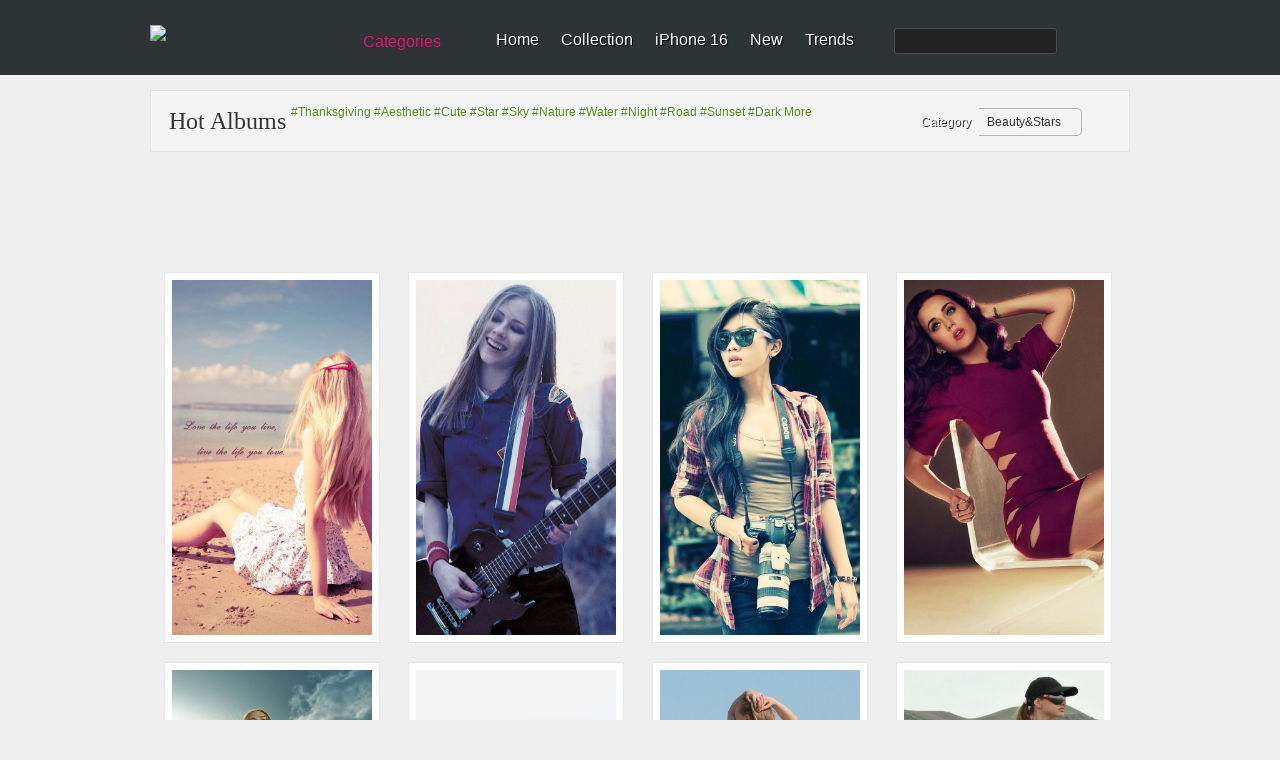

--- FILE ---
content_type: text/html; charset=utf-8
request_url: https://www.ilikewallpaper.net/iphone/Beauty-Stars/Wallpapers/Trending/3
body_size: 12373
content:

<!doctype html>
<html lang="en">
<head>
	<meta charset="utf-8" />
		<title>Best Beauty & Stars iPhone Wallpapers Free HD</title>
		<meta name="description" content="Find the best HD iPhone wallpapers. These HD iPhone wallpapers and backgrounds are free to download for your iPhone. " />
		<meta name="keywords" content="iPhone wallpapers, iPhone backgrounds, iPhone lockscreen wallpapers, HD iPhone Wallpapers Download,4K Wallpapers,iOS Wallpapers" />
	<link rel="canonical" href="https://www.ilikewallpaper.net/iphone/Beauty-Stars/Wallpapers/Trending/3" />
	<link href="/favicon.png" rel="apple-touch-icon-precomposed" />
<link rel="dns-prefetch" href="//r1.ilikewallpaper.net" />
<link rel="dns-prefetch" href="//googleads.g.doubleclick.net" />
<link rel="dns-prefetch" href="https://pagead2.googlesyndication.com" />
<link rel="dns-prefetch" href="//www.googletagservices.com" />
<link rel="dns-prefetch" href="//www.google-analytics.com" />
<link rel="dns-prefetch" href="//adservice.google.com" />
<link rel="dns-prefetch" href="//tpc.googlesyndication.com" />
<link rel="dns-prefetch" href="//ade.googlesyndication.com" />
<link rel="dns-prefetch" href="//stats.g.doubleclick.net" />
<link rel="dns-prefetch" href="//fonts.googleapis.com" />
<link rel="dns-prefetch" href="//www.googletagservices.com" />
<style>
/* css reset */
body,div,dl,dt,dd,ul,ol,li,h1,h2,h3,h4,h5,h6,pre,form,fieldset,input,textarea,p,blockquote,th,td,a{ margin:0; padding:0; outline:none;}
h1, h2, h3, h4, h5, h6{ font-weight:normal; font-size:100%;}
address,caption,cite,code,dfn,em,th,var { font-weight:normal; font-style:normal;} 
table{ border-collapse:collapse; border-spacing:0;}
fieldset,img,abbr,acronym{border:0;}
input,textarea,select{ font-family:Helvetica, Tahoma, Verdana, Arial, sans-serif; font-size:12px; color:#333;}
button{ font-family:Helvetica, Tahoma, Verdana, Arial, sans-serif; font-size:12px; color:#659C1B;}
caption,th{ text-align:left;}
q:before, q:after{ content: '';}
ul,ol,dl{ list-style:none;}
.clearfix:after{content:"."; display:block; height:0; clear:both; visibility:hidden;}
.clearfix{display:inline-block;}
/* Hide from IE Mac \*/
.clearfix {display:block;}
/* End hide from IE Mac */
html{-webkit-text-size-adjust:none;}

/*common style*/
body{ background:url(//r1.ilikewallpaper.net/content/images/bg_body.png) repeat #EFEFEF; font:normal 12px/1.5 Helvetica, Tahoma, Verdana, Arial, sans-serif; color:#333;}
a:link,a:visited{ text-decoration:none; color:#333;}
a:hover,a:active{ color:#659C1B;}

/*header*/
#headerWrapper{ background:url(//r1.ilikewallpaper.net/content/images/bg_header.png?0815) repeat-x #2E3336;}
#headerWrapper,#footerWrapper{ min-width:980px;}
#header{ width:980px; margin:0 auto; height:75px; background:url(//r1.ilikewallpaper.net/content/images/sprites.png?0815) no-repeat right -40px;}
.logo{ float:left; width:195px; height:32px; margin:25px 0 0 0;}
.logo img{ display:block; width:100%;}
.siteSwitch{ float:left; margin:30px 20px 0 10px; position:relative; z-index:1; font-size:16px;}
.siteSwitch .current{ cursor:pointer; float:left; height:24px; color:#D41A6E; padding:0 24px 0 8px; background:url(//r1.ilikewallpaper.net/content/images/sprites.png?0815) no-repeat right -420px; border-radius:4px; -moz-border-radius:4px; line-height:24px;}
.siteSwitch .current:hover{ color:#FF0; background-position:right -450px;}
.nav{ float:left; padding-top:31px;}
.nav li{ float:left; background:url(//r1.ilikewallpaper.net/content/images/sprites.png?0815) no-repeat right 0; padding:0 11px 0 11px; line-height:18px; white-space:nowrap;}
.nav li.last{ background:none; padding-right:0;}
.nav a{ color:#FFF; font-size:16px; text-shadow:#000 1px 1px 0;}
.nav a:hover{ color:#FF0;}
.nav .search{ float:left;}
.nav .navSearch{ float:left; background:none; padding:0 0 0 40px;}
.searchForm{ float:left; border:1px solid #455054; background:#222; border-radius:3px; height:24px; margin-top:-3px;}
.nav .searchInput{ display:inline-block; background:none; border:none; padding:3px 2px; height:18px; width:130px; color:#CCC; font-size:16px; vertical-align:middle;}
.nav .searchBtn{ display:inline-block; background:url(//r1.ilikewallpaper.net/content/images/sprites.png?0815) no-repeat -666px 2px #222; border-radius:3px; border:none; height:24px; width:24px; cursor:pointer; vertical-align:middle;}

/*footer*/
#footerWrapper,#footer{ background:url(//r1.ilikewallpaper.net/content/images/bg_footer.png?v0815) repeat-x #4B4F53; min-height:80px; margin-top:25px;}
#footer{ width:980px; color:#AAA; text-shadow:#333 1px 1px 0; margin:0 auto; position:relative; z-index:1; padding-bottom:15px;}
.footerInfo{ float:left;}
.footerNav{ line-height:1.2; padding:20px 0 8px 0;}
.footerNav li{ float:left; border-right:1px solid #666; padding:0 12px; margin:5px 0 3px 0;}
.footerNav li:last-child{ border:none;}
#footer a{ color:#DDD;}
#footer a:hover{ color:#FF0;}
#footer .socialBtn{ float:right; margin-top:10px;}
#footer .socialBtn a{ float:left; margin:16px 10px 0 0; width:135px; height:36px; text-indent:48px; line-height:36px; font-size:17px; color:#CB2027; overflow:hidden; background:url(//r1.ilikewallpaper.net/content/images/sprites.png?v0815) no-repeat; text-shadow:none;}
#footer .socialBtn a:hover{ -moz-opacity:0.8; -webkit-opacity:0.8; opacity:0.8;}
#footer .socialBtn .facebook{ background-position:-280px -420px; display:none;}
#footer .socialBtn .pinterest{ background-position:0 -300px;}
#footer a.go2Top{ position:absolute; z-index:1; top:-16px; right:5px; width:55px; height:32px; background:url(//r1.ilikewallpaper.net/content/images/sprites.png?0815) no-repeat -360px 0; color:#FFF; text-shadow:#000 1px 1px 0; text-indent:20px; line-height:20px;}
#footer a.go2Top:hover{ color:#FF0;}
.copyright{ display:block; padding:0 12px;}

/*main*/
#wrapper{ width:980px; margin:0 auto; min-height:480px;}
.adsenseListTop{padding:0px 18px 5px 18px;text-align:center;}
.adsenseListBottom{ padding:18px 15px 5px 18px; text-align:center;}
.adsenseDetailTop{ padding-bottom:15px; text-align:center;margin: 8px auto}
.adsenseDetailSide{ padding-top:10px; text-align:center;}
.filters{ margin:15px 0 0 0; background:url(//r1.ilikewallpaper.net/content/images/bg_filters.png) repeat #F4F4F4; border:1px solid #E5E5E5; text-shadow:#FFF 1px 1px 0; padding:10px 15px;}
.resultNum{ float:left; padding:2px 3px; font-size:24px; font-family:Georgia;}
.resultInfo{ float:left; padding:2px 2px;}
.resultInfo strong{ font-size:14px;}
.filtersCol{ float:right;}
.filtersCol dl{ float:left; height:28px; padding:2px 0; border-radius:5px; -moz-border-radius:5px; background:url(//r1.ilikewallpaper.net/content/images/sprites.png?0815) no-repeat right -120px; margin:5px 8px 0 0;}
.filtersCol dt{ float:left; height:28px; border-radius:5px 0 0 5px; -moz-border-radius:5px 0 0 5px; background:url(//r1.ilikewallpaper.net/content/images/sprites.png?0815) no-repeat right -160px; line-height:28px; color:#F0F0F0; padding:0 8px; text-shadow:#333 1px 1px 0;}
.filtersCol dd.selected{ float:left; height:26px; background:url(//r1.ilikewallpaper.net/content/images/sprites.png?0815) no-repeat right -200px; border:1px solid #B3B3B3; border-left:none; border-radius:0 5px 5px 0; -moz-border-radius:0 5px 5px 0; margin-right:-2px;}
.filtersCol dd.selected a{ display:block; height:26px; padding:0 20px 0 8px; line-height:26px; min-width:32px;}
.filtersCol dd.cate a{ min-width:45px;}
.filtersCol .filter{ clear:both;}
.filtersCol .filter ul{ display:none; min-width:100%; background:#FEFEFE; border:1px solid #B3B3B3; border-top:none; position:absolute; z-index:100; top:29px; border-radius:0 0 5px 5px; -moz-border-radius:0 0 5px 5px; box-shadow:1px 1px 2px rgba(0, 0, 0, 0.1); -moz-box-shadow:1px 1px 2px rgba(0, 0, 0, 0.1); -webkit-box-shadow:1px 1px 2px rgba(0, 0, 0, 0.1); padding:8px 0;}
.filtersCol .expanded .filter ul{ display:block;}
.filtersCol .expanded dt{ border-radius:5px 0 0 0; -moz-border-radius:5px 0 0 0;}
.filtersCol .expanded dd.selected{ border-radius:0 5px 0 0; -moz-border-radius:0 5px 0 0;}
.filtersCol .filter a{ padding:1px 10px 2px 10px; display:block; white-space:nowrap;}
.filtersCol .filter .current a{ color:#659C1B; font-weight:bold;}
.filtersCol .filter a:hover,.filtersCol .filter .current a:hover{ background:#4F5253; color:#FFF; text-shadow:#000 1px 1px 0;}
.filtersCol dd.page{ border:1px solid #B3B3B3; border-radius:5px; -moz-border-radius:5px;}
.filtersCol dd.page a{ min-width:24px;}
.filtersCol .expanded dd.page{ border-radius:5px 5px 0 0; -moz-border-radius:5px 5px 0 0;}
.filtersCol dl.expanded{ position:relative; z-index:100;}
.filtersCol .btn{ float:left; margin-top:9px;}
.filtersCol .btn a{ display:block; width:26px; height:26px; background:url(//r1.ilikewallpaper.net/content/images/sprites.png?0815) no-repeat -200px 0; text-indent:-999em; overflow:hidden;}
.filtersCol .btn a:hover{ background-position:-240px 0;}

.lists{ margin:15px auto 0 auto;}
.lists dl{ float:left; padding-bottom:9px; background:url(//r1.ilikewallpaper.net/content/images/bg_list.png) no-repeat left bottom; margin:5px 14px; position:relative; z-index:2;}
.lists .cover{ padding:7px; border:1px solid #E5E5E5; background:#FFF; font:0/0 Arial; width:200px; min-height:200px;}
.lists .cover img{ display:block; width:100%;}
.lists .overlay{ width:200px; height:32px; background:#000; position:absolute; bottom:17px; left:8px; z-index:1; background:rgba(000, 000, 000, 0.6); color:#FFF; text-shadow:#000 1px 1px 0; line-height:32px; overflow:hidden; filter:Alpha(opacity=0); -moz-opacity:0; opacity:0;}
.lists dl:hover .overlay{ filter:Alpha(opacity=100); -moz-opacity:1.00; opacity:1.00;}
.lists .flags{ position:absolute; top:8px; left:8px; width:60px; height:57px; background:url(//r1.ilikewallpaper.net/content/images/flags0621.png?0925) no-repeat; text-indent:-999em; overflow:hidden;}
.lists .flagsIpadPro{ background-position:0 0;}
.lists .flagsIphoneSE{ background-position:-60px 0;}
.lists .flagsIphone8{ background-position:-120px 0;}
.lists .flagsIphoneX{ background-position:-180px 0;}
.lists .title{ float:left; text-transform:capitalize; padding-left:12px; width:100px; overflow:hidden;}
.lists .favorite{ float:right; background:url(//r1.ilikewallpaper.net/content/images/sprites.png?0815) no-repeat 0 -108px; padding:0 10px 0 12px;}
.lists .views{ float:right; background:url(//r1.ilikewallpaper.net/content/images/sprites.png?0815) no-repeat 0 -148px; padding:0 10px 0 16px;}

.lists.flow{ width:980px; -webkit-column-width:216px; -moz-column-width:216px; -o-colum-width:216px; -ms-colum-width:216px; column-width:216px; -webkit-column-gap:0; -moz-column-gap:0; -o-column-gap:0; -ms-column-gap:0; column-gap:0;}
.lists.flow dl{ float:none; display:inline-block; vertical-align:top;}
.lists .ablum-dl{height:260px;background:#FFF;}
.lists .cover .img-dl{border-radius:50%;object-fit: cover;height:200px;}
.lists h2{font-size:18px;text-transform:capitalize;font-weight:bold;width:100%;overflow:hidden;height:25px;max-width:216px;}
.lists h5{font-size:12px;text-transform:capitalize;}

.pageList{ margin:10px 10px 0 10px; text-align:center;text-transform: capitalize;}
.pageList a,.pageList .current{ display:inline-block; margin:0 5px; padding:0 8px; line-height:30px; font-size:14px; min-width:14px; border:1px solid #CCC; text-shadow:1px 1px 0 #FFF;
background:#FEFEFE;
background: -webkit-gradient(linear, left top, left bottom, from(#FEFEFE), to(#E3E3E3));
background: -webkit-linear-gradient(#FEFEFE, #E3E3E3);
background: -moz-linear-gradient(top, #FEFEFE, #E3E3E3);
background: -ms-linear-gradient(#FEFEFE, #E3E3E3);
background: -o-linear-gradient(#FEFEFE, #E3E3E3);
background: linear-gradient(#FEFEFE, #E3E3E3);
-webkit-border-radius:30px; 
-moz-border-radius:30px;
border-radius:30px;
-webkit-box-shadow:0 1px 0 rgba(204, 204, 204, 0.65);
-moz-box-shadow:0 1px 0 rgba(204, 204, 204, 0.65);
box-shadow:0 1px 0 rgba(204, 204, 204, 0.65);
}
.pageList .current{ border-color:#85B53C; font-weight:bold; color:#588318;}
.pageList .prev{ float:left; padding:0 10px;}
.pageList .next{ float:right; padding:0 10px;}

/*subpage*/
.pageHeader{ margin:15px 0; border-bottom:2px solid #CCC; text-shadow:#FFF 1px 1px 0;}
.pageHeader .title{ float:left; margin-bottom:-2px; border-bottom:2px solid #D3271C; padding:5px; font-weight:bold; font-size:16px; white-space:nowrap;}
.pageHeader .title:first-letter{ text-transform:capitalize;}
.pageHeader .btn{ float:right; text-transform:uppercase; font-size:15px; font-weight:bold; margin-top:6px;}
.pageHeader .btn li{ float:left; padding:0 10px;}
.wallpaper{ float:left; width:600px; padding:9px; border:1px solid #E5E5E5; background:#FFF;}
.wallpaperEntry{ width:auto; position:relative; z-index:1;}
.wallpaperImg{ display:block; width:100%;}
.wallpaperShare{ margin-top:10px;}
.wallpaperGuide{ margin-top:10px;}
.wallpaperGuide .qrCode{ float:right; margin:-9px;}
.wallpaperGuide p{ line-height:1.8; padding:2px 0 5px 5px;}
.addthis_toolbox{ margin-top:10px;}
#previewCol{ position:absolute; z-index:2; width:100%; height:100%; left:0; top:0; background-size:cover; background-repeat:no-repeat; display:none;}
#previewCol.iphoneHome{ background-image:url(//r1.ilikewallpaper.net/content/images/iphone_home.png); display:block;}
#previewCol.iphoneLock{ background-image:url(//r1.ilikewallpaper.net/content/images/iphone_lock.png); display:block;}
#previewCol.ipadHome,#previewCol.ipad-airHome{ background-image:url(//r1.ilikewallpaper.net/content/images/ipad_home.png); display:block;}
#previewCol.ipadLock,#previewCol.ipad-airLock{ background-image:url(//r1.ilikewallpaper.net/content/images/ipad_lock.png); display:block;}
#previewCol.iphone-5Home{ background-image:url(//r1.ilikewallpaper.net/content/images/iphone5_home.png); display:block;}
#previewCol.iphone-5Lock{ background-image:url(//r1.ilikewallpaper.net/content/images/iphone5_lock.png); display:block;}
.wallInfo{ float:right; width:345px;}
.wallInfo dl{ border-bottom:1px solid #DDD; padding:8px 5px;}
.wallInfo dt{ float:left; text-indent:-999em; overflow:hidden; width:24px; height:18px; background:url(//r1.ilikewallpaper.net/content/images/sprites.png?0815) no-repeat;}
.wallInfo .favorites dt{ background-position:-200px -118px;}
.wallInfo .favorites dt.done{ background-position:-300px -118px;}
.wallInfo .favorites .add{ float:right; padding:0 5px; color:#666;}
.wallInfo .favorites:hover{ background:#FFF; cursor:pointer;}
.wallInfo .views dt{ background-position:-200px -156px;}
.wallInfo .url dt{ background-position:-200px -200px;}
.wallInfo .color dt{ background-position:-200px -240px;}
.wallInfo .resolution dt{ background-position:-200px -269px;}
.wallInfo .author dt{ background-position:-400px -119px;}
.wallInfo .url input{ background:none; border:none; margin:0; padding:0;}
.wallInfo .color dd a{ float:left; width:32px; height:12px; text-indent:-999em; overflow:hidden; margin-top:3px; background-image:url(//r1.ilikewallpaper.net/content/images/sprites.png?0815); background-position:0 -400px; background-repeat:no-repeat;}
.wallInfo .color dd a:hover{ -webkit-transform: scale(1.1); -moz-transform: scale(1.1); -o-transform: scale(1.1); transform: scale(1.1); box-shadow:1px 1px 2px rgba(0, 0, 0, 0.3); -moz-box-shadow:1px 1px 2px rgba(0, 0, 0, 0.3);}
.wallInfo .color dd a:first-child{ -moz-border-radius:3px 0 0 3px; border-radius:3px 0 0 3px;}
.wallInfo .color dd a:last-child{ -moz-border-radius:0 3px 3px 0; border-radius:0 3px 3px 0;}
.wallInfo .color .black{ background-color:#000;}
.wallInfo .color .gray{ background-color:#CCC;}
.wallInfo .color .white{ background-color:#FFF;}
.wallInfo .color .black{ background-color:#000;}
.wallInfo .color .orange{ background-color:#F90;}
.wallInfo .color .yellow{ background-color:#FF0;}
.wallInfo .color .green{ background-color:#0A0;}
.wallInfo .color .red{ background-color:#E00;}
.wallInfo .color .blue{ background-color:#32CEFF;}
.wallInfo .color .brown{ background-color:#B87250;}
.wallInfo .color .cyan{ background-color:#2E4565;}
.wallInfo .color .purple{ background-color:#60C;}
.wallInfo .color .pink{ background-color:#F3F;}
.wallInfo .tags{ border-top:1px solid #DDD; border-bottom:none; padding:8px 2px;}
.wallInfo .tags dt{ display:none;}
.wallInfo .tags dd{ float:left; margin:4px;}
.wallInfo .tags a{ float:left; background:url(//r1.ilikewallpaper.net/content/images/sprites.png?0815) no-repeat right -300px; padding-right:6px; height:22px; text-shadow:#FFF 1px 1px 0; cursor:pointer; white-space:nowrap;}
.wallInfo .tags a:hover{ background-position:right -330px; color:#3F5C12;}
.wallInfo .tags i{ height:12px; background:#AAA; color:#FFF; border-radius:3px; -moz-border-radius:3px; font-size:10px; line-height:12px; margin:4px 0 0 5px; padding:0 2px; text-shadow:none; font-style:normal;}
.wallInfo .tags a:hover i{ background:#73A822;}
.wallInfo .tags em{ float:left; height:22px; background:url(//r1.ilikewallpaper.net/content/images/sprites.png?0815) no-repeat -758px -300px; padding-left:16px; line-height:20px;}
.wallInfo .tags a:hover em{ background:url(//r1.ilikewallpaper.net/content/images/sprites.png?0815) no-repeat -758px -330px;}
.wallInfo .btn{ padding:15px 5px 5px 5px;}
.wallInfo .btn li{ float:left; margin:0 10px 5px 5px;}
.wallInfo .btn li a{ float:left; background:url(//r1.ilikewallpaper.net/content/images/btns_detail.png?0815) no-repeat right -200px; padding-right:10px;}
.wallInfo .btn li a:hover{ background-position:right -250px;}
.wallInfo .btn li a span{ float:left; height:43px; background:url(//r1.ilikewallpaper.net/content/images/btns_detail.png?0815) no-repeat; padding:0 5px 0 36px; cursor:pointer; font-size:20px; color:#FFF; line-height:38px; text-shadow:0 -1px 1px rgba(74,119,19,0.95);}
.wallInfo .btn .download-small span{ font-size:15px;}
.wallInfo .btn .download a span{ background-position:0 0;}
.wallInfo .btn .download a:hover span{ background-position:0 -50px;}
.wallInfo .btn .preview a span{ background-position:0 -100px;}
.wallInfo .btn .preview a:hover span{ background-position:0 -150px;}
.wallInfo .btn .pinterest a{ background-position:right -400px;}
.wallInfo .btn .pinterest a:hover{ background-position:right -450px;}
.wallInfo .btn .pinterest a span{ background-position:0 -300px; text-shadow:0 -1px 1px rgba(154,45,36,0.95);}
.wallInfo .btn .pinterest a:hover span{ background-position:0 -350px;}
.wallInfo .previews{ padding-bottom:10px; text-align:center;}
.wallInfo .previews ul{ display:inline-block; padding:3px; background:#ECECEC;
background: -webkit-gradient(linear, left top, left bottom, from(#ECECEC), to(#EFEFEF));
background: -webkit-linear-gradient(#ECECEC, #EFEFEF);
background: -moz-linear-gradient(top, #ECECEC, #EFEFEF);
background: -ms-linear-gradient(#ECECEC, #EFEFEF);
background: -o-linear-gradient(#ECECEC, #EFEFEF);
background: linear-gradient(#ECECEC, #EFEFEF);
-webkit-border-radius:8px; 
-moz-border-radius:8px;
border-radius:8px;
-webkit-box-shadow:1px 1px 0 #FFF, 2px 1px 3px rgba(0, 0, 0, 0.12) inset;
-moz-box-shadow:1px 1px 0 #FFF, 2px 1px 3px rgba(0, 0, 0, 0.12) inset;
box-shadow:1px 1px 0 #FFF, 2px 1px 3px rgba(0, 0, 0, 0.12) inset;}
.wallInfo .previews li{ float:left; font-size:15px;}
.wallInfo .previews a{ float:left; padding:5px 18px; text-shadow:1px 1px 0 #FFF; border:1px solid rgba(255, 255, 255, 0); -webkit-border-radius:6px; -moz-border-radius:6px; border-radius:6px;}
.wallInfo .previews a:hover{ border-color:#79AF20; border:1px solid rgba(255, 255, 255, 0);}
.wallInfo .previews .current a{ background:#FFF; color:#588318; border:1px solid #CDCDCD;
background: -webkit-gradient(linear, left top, left bottom, from(#FFF), to(#F3F3F3));
background: -webkit-linear-gradient(#FFF, #F3F3F3);
background: -moz-linear-gradient(top, #FFFFFF, #F3F3F3);
background: -ms-linear-gradient(#FFF, #F3F3F3);
background: -o-linear-gradient(#FFF, #F3F3F3);
background: linear-gradient(#FFF, #F3F3F3);
-webkit-box-shadow:0px 0 1px rgba(0, 0, 0, 0.15);
-moz-box-shadow:0px 0 1px rgba(0, 0, 0, 0.15);
box-shadow:0px 0 1px rgba(0, 0, 0, 0.15);}
.wallTips{ margin:5px 5px 10px 5px; padding:0 5px 5px 18px; background:url(//r1.ilikewallpaper.net/content/images/ico_tips.png) no-repeat; color:#999; text-shadow:1px 1px 0 #FFF;}
.ios7Tips{ padding:0 10px 10px 10px;}
.ios7Tips a{ border-bottom:dotted 1px #999;}

.mixTips{ overflow:hidden; margin:0 auto 10px auto; display:block; font-family:Tahoma, Helvetica, Tahoma, Verdana, Arial, sans-serif; cursor:pointer; width:328px; padding:12px 0 10px 12px; line-height:1.4; background:#ECECEC;
background: -webkit-gradient(linear, left top, left bottom, from(#ECECEC), to(#EFEFEF));
background: -webkit-linear-gradient(#ECECEC, #EFEFEF);
background: -moz-linear-gradient(top, #ECECEC, #EFEFEF);
background: -ms-linear-gradient(#ECECEC, #EFEFEF);
background: -o-linear-gradient(#ECECEC, #EFEFEF);
background: linear-gradient(#ECECEC, #EFEFEF);
-webkit-border-radius:8px; 
-moz-border-radius:8px;
border-radius:8px;
-webkit-box-shadow:1px 1px 0 #FFF, 2px 1px 3px rgba(0, 0, 0, 0.12) inset;
-moz-box-shadow:1px 1px 0 #FFF, 2px 1px 3px rgba(0, 0, 0, 0.12) inset;
box-shadow:1px 1px 0 #FFF, 2px 1px 3px rgba(0, 0, 0, 0.12) inset;}
.mixTips img{ float:left; margin-right:10px;}
.mixTips p{ color:#666;}
.mixTipsTitle{ font-size:16px; color:#333; display:block;}
.mixTips em{ color:#999; display:block; margin-top:2px;}
.mixTips:hover{ background:#EFEFEF;}

/*hot tags*/
.tagCloud{ line-height:1.5;}
.tagCloud a{ margin:0 10px; color:#598A17; white-space:nowrap;}
.tagCloud a:hover{ background:#598A17; color:#FFF;}

.tagCloud1{ line-height:1.5;}
.tagCloud1 a{ margin:0 0px; color:#598A17; white-space:nowrap;}
.tagCloud1 a:hover{ background:#598A17; color:#FFF;}

/*normal page*/
#main{ margin:15px auto 0 auto;}
.favoritesList{ text-align:left; margin:0 20px;}
.favoritesList dl{ margin:5px 12px;}

.socialShare{ width:310px; height:20px; padding:10px 5px; background:rgba(255, 255, 255, 0.3); border-radius:3px; -moz-border-radius:3px;}
.socialShare li{ float:left; padding:0 5px;}

.prevnext{ margin-top:5px; padding:8px 5px 5px 5px; border-top:1px solid #DDD;}
.prevnext li{ float:left; background:#FFF; width:43%; min-height:125px; padding:5px; margin:5px; box-shadow:0 1px 2px rgba(0, 0, 0, 0.07); position:relative;}
.prevnext .next{ float:right;}
.prevnext img{ display:block; width:100%;}
.prevnext li a{ display:block;}
.prevnext li a strong { width:100%; height:100%; top:5px; left:5px; position:absolute; text-indent:-999em; overflow:hidden; background:none;}
.prevnext li a:hover img{opacity:0.5; filter:Alpha(opacity=50);}
.prevnext .prev a:hover strong{ background:url(//r1.ilikewallpaper.net/content/images/btn_prevnext.png) no-repeat 0 center;}
.prevnext .next a:hover strong{ background:url(//r1.ilikewallpaper.net/content/images/btn_prevnext.png) no-repeat -130px center;}
.prevnext .none{ width:125px; height:100%; top:0; position:absolute; background:#F9F9F9; background:rgba(255, 255, 255, 0.6); color:#AAA; padding:0 5px; text-align:center; box-shadow:0 1px 2px rgba(0, 0, 0, 0.07);}
.prevnext .none i{ position:absolute; width:135px; top:50%; left:0; margin-top:-20px; font-style:normal;}
.prevnext .prev .none{ left:187px;}
.prevnext .next .none{ left:-187px;}

.indexHeader{ margin:15px 0 0 0;}
.colMore{ float:right; margin:8px 10px 0 0; font-size:14px; text-transform:uppercase; background:url(//r1.ilikewallpaper.net/content/images/icon_col_more.png) no-repeat right center; padding-right:15px;}

.deviceSelector{ margin:15px auto 0 auto; width:950px; background:#E1E1E1; border-radius:6px; padding:15px; text-align:center; position:relative; z-index:1;}
.deviceArrow{ display:block; position:absolute; top:-35px; left:240px; width:45px; height:50px; background:url(//r1.ilikewallpaper.net/content/images/idevice_arrow.png) no-repeat;}
.deviceSelector dt{ font-size:15px; padding-bottom:10px;}
.deviceSelector dd{ display:inline-block; +display:inline; zoom:1; padding:5px 5px; white-space:nowrap; font-size:13px;}
.deviceSelector dd a{ float:left;  width:80px; padding:80px 8px 5px 8px; display:block; background:url(//r1.ilikewallpaper.net/icon/cate80.jpeg?0513) no-repeat;}
.deviceSelector dd a:hover{ border:1px solid #FFF;}
.deviceSelector .s1 a{ background-position:center 5px;}
.deviceSelector .s2 a{ background-position:center -145px;}
.deviceSelector .s3 a{ background-position:center -295px;}
.deviceSelector .s4 a{ background-position:center -445px;}
.deviceSelector .s5 a{ background-position:center -745px;}
.deviceSelector .s7 a{ background-position:center -895px;}
.deviceSelector .s8 a{ background-position:center -595px;}
.deviceSelector .s9 a{ background-position:center -1045px;}

.mixscreenHead{ height:400px; background:url(//r1.ilikewallpaper.net/content/images/mixscreen_bg.png) no-repeat center top; background-color:#E5E5E5; background-color:rgba(223,223,223,0.6);}
.mixscreenHead .title{ padding:40px 0 10px 410px; width:570px; margin:0 auto; font-size:36px; text-shadow:1px 1px 0 rgba(255,255,255,0.9);}
.mixscreenIntro{ padding:0 10px 20px 410px; width:560px; margin:0 auto; font-size:14px;}
.mixscreenIntro p{ padding-bottom:18px;}
.mixscreenContent{ width:960px; margin:0 auto; padding:10px; font-size:14px;}
.mixscreenContent p{ padding:12px 0;}
.mixscreenDownload{ width:560px; margin:0 auto; padding:0 10px 0 410px;}
.mixscreenDownload a{ float:left; padding:10px 18px 10px 58px; background:url(//r1.ilikewallpaper.net/content/images/icon_apple.png) no-repeat 15px center #77AD1F; border-radius:10px; cursor:pointer; color:#FFF; line-height:1; font-size:13px;}
.mixscreenDownload a strong{ display:block; font-size:28px; font-weight:normal;}
.mixscreenDownload a:hover{ background-color:#85BF22;}

#topBtn {
  display: none;
  position: fixed;
  bottom: 90px;
  right: 10px;
  z-index: 99;
  font-size: 18px;
  border: none;
  outline: none;
  background-color: #7fb132;
  color: white;
  cursor: pointer;
  padding:10px;
  border-radius: 4px;
}

/*mobibe*/
.mobileNav{ display:none;}
.mobileFilter{ display:none;}

@media (max-width:768px){
	#headerWrapper,#footerWrapper{ min-width:320px;}
	#header,#wrapper,#footer{ width:auto;}
	#footer .socialBtn{ float:none; clear:both; display:block; margin-top:0; text-align:center;}
	#footer .socialBtn a{ display:inline-block; float:none; margin-bottom:0; text-align:left;}
	.footerNav{padding:12px 0 8px 0;}
	.footerNav li,.copyright{ padding:0 10px;}
	#header{ background:none; height:auto; padding-bottom:5px;}
	#headerWrapper{ background-position:0 -10px;}
	.mobileNav{ display:block; float:right; margin:0 10px 0 0; width:20px; height:20px; background:url(//r1.ilikewallpaper.net/content/images/sprites_mobile.png?v0622) no-repeat 0 0; background-size:160px 160px; text-indent:-999em; overflow:hidden;}
	.mobileNav.active{ background-position:-30px 0;}
	.siteSwitch{ margin-top:15px; margin-right:0;}
	.logo{ width:150px; margin:15px 0 0 10px;}
	.nav{ clear:both; float:none; padding:5px 0; height:auto; overflow:hidden;}
	.nav li{ padding:0 10px 0 9px;}
	.nav a{ font-size:14px;}
	.searchForm{ float:none; margin-top:0; padding-right:20px; display:none;}
	.nav.searchActive .searchForm{ display:block;}
	.nav .navSearch{ clear:both; float:none; background:none; width:auto; padding:10px 10px 0 10px;}
	.nav .searchInput{ width:100%; padding:3px 26px 3px 2px;}
	.nav .searchBtn{ float:right; margin:-24px -20px 0 0; position:relative; z-index:1;}
	.deviceSelector{ margin:10px auto 0 auto; width:auto;height:245px; padding:10px; text-align:left; background-color:#fff;}
	.deviceArrow{ display:none;}
	.deviceSelector dt{ font-size:12px; padding-bottom:8px;}
	.deviceSelector dd{ display:block; padding:0;}
	.deviceSelector dd a{ float:left; display:block; border:1px dotted #CCC; border-width:0 0 1px 0; border-radius:0; padding:6px 2px; background:none;}
	.deviceSelector dd a:hover{ border:1px dotted #CCC; border-width:0 0 1px 0;}
	.deviceSelector .s5 a,.deviceSelector .s7 a,.deviceSelector .s8 a{ background:none;}
	.lists{ margin:0 auto 0 auto;}
	
.lists dl{ margin:0; padding:0 3px 6px 3px; background:none; width:33.333%; box-sizing:border-box; -moz-box-sizing:border-box; -webkit-box-sizing:border-box;}.lists .cover{ padding:0; border:none; width:100%; min-height:100px;}	
	.lists .ablum-dl{height:calc(100vw/600.0*290 - 6px/200.0*290); background:#FFF;border:3px solid #EFEFEF;}
	.lists .cover .img-dl{border-radius:50%;width:90%;height:calc(100vw/600.0*200*0.9 - 10px);object-fit: cover;margin:5px 0 0 0;border: 5px solid #EFEFEF;}
	
	.lists .cover img{ display:block; width:100%;}
	.lists .cover .i433{ display:block; width:100%;height:calc(100vw/600.0*433 - 6px/200.0*433)}
	.lists .cover .i355{ display:block; width:100%;height:calc(100vw/600.0*355 - 6px/200.0*355)}
	.lists .cover .i200{ display:block; width:100%;height:calc(100vw/600.0*200 - 6px)}
	.lists .overlay{ width:100px; bottom:0; left:0; z-index:1;}
	.lists dl:hover .overlay{ -moz-opacity:0; -webkit-opacity:0; opacity:0;}
	.lists .title{ text-indent:6px; text-align:left;}
	.lists .favorite,.lists .views{ display:none;}
	.lists .flags{ top:0; left:3px; width:40px; height:38px; background-size:cover;}
	.lists .flagsIpadPro{ background-position:0 0;}
	.lists .flagsIphoneSE{ background-position:-40px 0;}
	.lists .flagsIphone8{ background-position:-80px 0;}
	.lists .flagsIphoneX{ background-position:-120px 0;}
	.lists.flow{ width:auto; -webkit-column-width:auto; -moz-column-width:auto; -o-colum-width:auto; -ms-colum-width:auto; column-width:auto; letter-spacing:-4px;}
	.lists.flow dl{ float:none; display:inline-block; vertical-align:top; letter-spacing:0;}
	.filters{ margin:10px 0 0 0; padding:10px 36px 10px 10px; position:relative; z-index:100;}
	.resultNum{ float:none; padding:0; font-size:14px; font-family:Tahoma, Geneva, sans-serif; font-weight:bold;}
	.resultInfo{ float:none; padding:0;}
	.resultInfo strong{ font-size:13px;}
	.filtersCol{ float:none; margin:5px 0; display:none;}
	.mobileFilter{ display:block; position:absolute; z-index:1; right:10px; top:25px; background:url(//r1.ilikewallpaper.net/content/images/sprites_mobile.png) no-repeat -60px 0; background-size:160px 160px; text-indent:-999em; overflow:hidden; width:20px; height:20px; transform:rotate(0deg); -webkit-transform:rotate(0deg); -moz-transform:rotate(0deg); transition:all 0.2s ease 0s; -webkit-transition:all 0.2s ease 0s; -moz-transition:all 0.2s ease 0s;}
	.mobileFilter.active{ transform:rotate(180deg); -webkit-transform:rotate(180deg); -moz-transform:rotate(180deg);}
	.pageList{ padding:6px 0 5px 0; max-width:350px; margin:0 auto;font-size:16px;}
	.pageList a{margin:8px 6px 5px 6px; }
	.pageList .pageList { display:inline-block; border:none; background:none; box-shadow:none; padding:0;}
	.pageList .prev,.pageList .next{ display:block; margin:0; width:30px; height:30px; text-indent:-999em; overflow:hidden; background-image:url(//r1.ilikewallpaper.net/content/images/btn_page_arrow.png); background-size:60px 30px; background-repeat:no-repeat; padding:0;}
	.pageList .prev{ float:left; background-position:0 0;margin:8px -12px 5px 0px;}
	.pageList .next{ float:right; background-position:-30px 0;margin:8px 0px 5px -25px; }
	.pageHeader{ margin:10px 0 5px 0; border-bottom:none;}
	.pageHeader .title{ float:none; margin-bottom:0; padding:0 5px 8px 5px; font-weight:bold; font-size:14px; white-space:normal; border-bottom-color:#CCC; line-height:1.2;}
	.pageHeader .btn{ float:none; font-size:12px; font-weight:normal; margin-top:6px; text-align:center;}
	.pageHeader .btn li{ float:none; display:inline-block; padding:0 10px;}
	.wallpaper{ float:none; width:auto; padding:5px;}
	.wallpaperGuide{ display:none;}
	.wallInfo{ float:none; width:auto;}
	.wallInfo .previews li{ font-size:13px;}
	.prevnext .none{ display:none;}
	.indexHeader{ margin:10px 0; position:relative; z-index:1; }
	.indexHeader .title{ font-size:13px; font-weight:normal; padding-right:80px;}
	.colMore{ display:block; position:absolute; z-index:1; right:0; top:0; margin-top:0;}
	.indexList dl:last-child{ display:none;}
	.mixscreenHead{ height:auto; background:none; background-color:rgba(223,223,223,0.6); padding:10px 10px 15px 10px;}
	.mixscreenHead .title{ padding:0 0 5px 0; width:auto; font-size:20px; text-shadow:1px 1px 0 rgba(255,255,255,0.9);}
	.mixscreenIntro{ padding:0; width:auto; font-size:13px;}
	.mixscreenIntro p{ padding-bottom:10px;}
	.mixscreenContent{ width:auto; margin:0 auto; padding:10px; font-size:12px;}
	.mixscreenContent p{ padding:8px 0;}
	.mixscreenDownload{ width:auto; margin:0 auto; padding:0; overflow:hidden;}
	.adsenseListTop{ margin:6px 0; padding:0;padding-top:10px}
	.adsenseListBottom{ padding:0;}
	.adsenseDetailTop{ padding-bottom:5px;}
	.adsenseDetailSide{ padding:0 0 10px 0;}
	.listPadding{ position:relative; z-index:1; padding:0px 0 0px 0;}
	.listPadding .adsenseListTop0{ margin:0; padding:0; position:absolute; z-index:1; width:100%; left:0; bottom:0;}
	.listPadding .adsenseListBottom{ margin:6px 0; padding:0; position:absolute; z-index:1; width:100%; left:0; top:0;}
	.wallInfo .btn{ text-align:center; letter-spacing:-3px; padding:10px 0 0 0;}
	.wallInfo .btn li{ margin:0 5px; float:none; display:inline-block; letter-spacing:0;}
	.wallInfo .btn li a span{ font-size:18px;}
	#previewCol{ display:block;}
	#previewCol a{ display:block; width:100%; height:100%;}
	
    .downloading{ position:fixed; background:rgba(0,0,0,0.6); width:100%; left:0; top:0; right:0; bottom:0; }
	.downloadingLayer{ position:absolute;padding:2px; width:93%; height:95%; left:50%; top:50%; transform:translate(-50%, -50%); -webkit-transform:translate(-50%, -50%); background:#EFEFEF; border:5px solid #FFF;}
	.downloadingLayer .close{ display:block; position:absolute; right:-3px; top:-3px; background:red; border:2px solid #FFF; width:30px; height:30px; border-radius:50%; text-align:center; line-height:30px; color:#FFF; font-size:20px; cursor:pointer; box-shadow:0 1px 2px rgba(0, 0, 0, 0.45);}
	.downloadingLayer .close:hover{ background:#C00;}
	.downloadingLayer .close:before,.downloadingLayer .close:after{ display:block; content:" "; width:2px; height:18px; background:#FFF; overflow:hidden; transform:rotate(45deg); -moz-transform:rotate(45deg); -webkit-transform:rotate(45deg); -o-transform:rotate(45deg); position:absolute; top:6px; right:14px;}
	.downloadingLayer .close:after{ transform:rotate(-45deg); -moz-transform:rotate(-45deg); -webkit-transform:rotate(-45deg); -o-transform:rotate(-45deg);}
	.downloadingTitle{ text-align:center; font-size:15px; font-weight:bold;height:45px;}
	.downloadingGoogle{ width:100%; height:90px; margin:10px auto 0 auto; background:#FFF;}
}
</style>
<script rel="preload" async  src="//pagead2.googlesyndication.com/pagead/js/adsbygoogle.js?client=ca-pub-7885154074221123" crossorigin="anonymous"></script>
<script  rel="preload" type="text/javascript" src="//r1.ilikewallpaper.net/scripts/lazysizes.min.js" async></script>
<script type="text/javascript">
window.lazySizesConfig = window.lazySizesConfig || {};
lazySizesConfig.loadMode = 1;
</script>

<link rel="shortcut icon" href="/favicon.png" type="image/x-icon">
<meta name="viewport" content="maximum-scale=1.0,minimum-scale=1.0,user-scalable=0,width=device-width,initial-scale=1.0"/>


	<meta name="robots" content="max-image-preview:large" />
</head>
<body id="subpage">
	
<a name="top"></a>
<div id="headerWrapper">
    <div id="header" class="clearfix">
        <h2 class="logo"><a href="/" title="iLikeWallpaper"><img src="//r1.ilikewallpaper.net/content/images/ilikewallpaper_logo.png" alt="iLikeWallpaper" /></a></h2>
        <div class="siteSwitch">
            <a href="javascript:" class="current" dd="iPhone" id="ddFwVersion" FwVersion="iphone">Categories</a>
        </div>
        <ul class="nav" itemscope="itemscope" itemtype="https://schema.org/SiteNavigationElement">
            <li><a title="ilikewallpaper" href="/">Home</a></li>
            <li><a href="/iphone-wallpapers/hot-albums" title="Collection">Collection</a></li>
            <li><a href="/iphone-15-wallpapers" title="iPhone 16 wallpapers">iPhone 16</a></li>
            <li><a href="/iphone/Wallpapers/Date" title="New wallpapers">New</a></li>
            <li class="last"><a href="/iphone-wallpapers" title="Trends iPhone wallpapers">
			Trends</a></li>
            <a href="javascript:" class="mobileNav" rel="nofollow">Menu</a>
            <li class="navSearch">
                <div class="searchForm">
                    <input type="text" class="searchInput" />
                    <input type="button" value=" " class="searchBtn" />
                </div>
            </li>
        </ul>
    </div>
</div>
<dl class="deviceSelector" id="ulFwVersion" style="display:none;">
    <dt><i class="deviceArrow"></i><strong>Which Category are you looking for?</strong> iLikeWallpaper provides 23 Categories for your iPhone:</dt>
<dd ><a href="/iphone-categories/animals" title="animals Wallpapers" style="background-position:center -0px;">Animals</a></dd>
<dd ><a href="/iphone-categories/anime" title="anime Wallpapers" style="background-position:center -105px;">Anime</a></dd>
<dd ><a href="/iphone-categories/brands" title="brands Wallpapers" style="background-position:center -210px;">Brands</a></dd>
<dd ><a href="/iphone-categories/cars" title="cars Wallpapers" style="background-position:center -315px;">Cars</a></dd>
<dd ><a href="/iphone-categories/cartoons" title="cartoons Wallpapers" style="background-position:center -420px;">Cartoons</a></dd>
<dd ><a href="/iphone-categories/celebrities" title="celebrities Wallpapers" style="background-position:center -525px;">Celebrities</a></dd>
<dd ><a href="/iphone-categories/devices" title="devices Wallpapers" style="background-position:center -630px;">Devices</a></dd>
<dd ><a href="/iphone-categories/fortnite" title="fortnite Wallpapers" style="background-position:center -735px;">Fortnite</a></dd>
<dd ><a href="/iphone-categories/games" title="games Wallpapers" style="background-position:center -840px;">Games</a></dd>
<dd ><a href="/iphone-categories/geography" title="geography Wallpapers" style="background-position:center -945px;">Geography</a></dd>
<dd ><a href="/iphone-categories/holidays" title="holidays Wallpapers" style="background-position:center -1050px;">Holidays</a></dd>
<dd ><a href="/iphone-categories/motor" title="motor Wallpapers" style="background-position:center -1155px;">Motor</a></dd>
<dd ><a href="/iphone-categories/movies" title="movies Wallpapers" style="background-position:center -1260px;">Movies</a></dd>
<dd ><a href="/iphone-categories/music" title="music Wallpapers" style="background-position:center -1365px;">Music</a></dd>
<dd ><a href="/iphone-categories/nature" title="nature Wallpapers" style="background-position:center -1470px;">Nature</a></dd>
<dd ><a href="/iphone-categories/other" title="other Wallpapers" style="background-position:center -1575px;">Other</a></dd>
<dd ><a href="/iphone-categories/pokémon" title="pokémon Wallpapers" style="background-position:center -1680px;">Pokémon</a></dd>
<dd ><a href="/iphone-categories/religion" title="religion Wallpapers" style="background-position:center -1785px;">Religion</a></dd>
<dd ><a href="/iphone-categories/space" title="space Wallpapers" style="background-position:center -1995px;">Space</a></dd>
<dd ><a href="/iphone-categories/sports" title="sports Wallpapers" style="background-position:center -2100px;">Sports</a></dd>
<dd ><a href="/iphone-categories/superheroes" title="superheroes Wallpapers" style="background-position:center -2205px;">Superheroes</a></dd>
<dd ><a href="/iphone-categories/tv-shows" title="tv shows Wallpapers" style="background-position:center -2310px;">Tv Shows</a></dd>
</dl>
	<div id="wrapper" class="listWrap">
		<!--filters begin-->
		<div class="filters clearfix">
				<h1>
					<span class="resultNum">Hot Albums</span>
					<span class="resultInfo">
						<span class="tagCloud1"><a href="/thanksgiving-iphone-wallpapers/">#Thanksgiving</a></span>
						<span class="tagCloud1"><a href="/aesthetic-iphone-wallpapers/">#Aesthetic</a></span>
						<span class="tagCloud1"><a href="/cute-iphone-wallpapers/">#Cute</a></span>
						<span class="tagCloud1"><a href="/star-iphone-wallpapers/">#Star</a></span>
						<span class="tagCloud1"><a href="/sky-iphone-wallpapers/">#Sky</a></span>
						<span class="tagCloud1"><a href="/nature-iphone-wallpapers/">#Nature</a></span>
						<span class="tagCloud1"><a href="/water-iphone-wallpapers/">#Water</a></span>
						<span class="tagCloud1"><a href="/night-iphone-wallpapers/">#Night</a></span>
						<span class="tagCloud1"><a href="/road-iphone-wallpapers/">#Road</a></span>
						<span class="tagCloud1"><a href="/sunset-iphone-wallpapers/">#Sunset</a></span>
						<span class="tagCloud1"><a href="/dark-iphone-wallpapers/">#Dark</a></span>
						<span class="tagCloud1"><a href="/iphone-wallpapers/hot-albums/">More</a></span>
					</span>
				</h1>
			<a href="javascript:" class="mobileFilter">Filter</a>
			<div class="filtersCol">
				<dl>
					<dt>Category</dt>
					<dd class="selected cate"><a href="javascript:;" id="ddCategoryName">Beauty&amp;Stars</a></dd>
					<dd class="filter">
						<ul>
							<li =IsCurrent("categoryName", "all")><a href="javascript:;">All</a></li>
								<li =IsCurrent("categoryName", cate.CategoryName)><a href="/iphone/Anime-Cartoons/Wallpapers">Anime & Cartoons</a></li>
								<li =IsCurrent("categoryName", cate.CategoryName)><a href="/iphone/Love/Wallpapers">Love</a></li>
								<li =IsCurrent("categoryName", cate.CategoryName)><a href="/iphone/Beauty-Stars/Wallpapers">Beauty & Stars</a></li>
								<li =IsCurrent("categoryName", cate.CategoryName)><a href="/iphone/Nature-Landscape/Wallpapers">Nature & Landscape</a></li>
								<li =IsCurrent("categoryName", cate.CategoryName)><a href="/iphone/Pets-Animals/Wallpapers">Pets & Animals</a></li>
								<li =IsCurrent("categoryName", cate.CategoryName)><a href="/iphone/Auto-Vehicles/Wallpapers">Auto & Vehicles</a></li>
								<li =IsCurrent("categoryName", cate.CategoryName)><a href="/iphone/Art-Drawn/Wallpapers">Art & Drawn</a></li>
								<li =IsCurrent("categoryName", cate.CategoryName)><a href="/iphone/Abstract/Wallpapers">Abstract</a></li>
								<li =IsCurrent("categoryName", cate.CategoryName)><a href="/iphone/Sport/Wallpapers">Sport</a></li>
								<li =IsCurrent("categoryName", cate.CategoryName)><a href="/iphone/Technology/Wallpapers">Technology</a></li>
								<li =IsCurrent("categoryName", cate.CategoryName)><a href="/iphone/Holiday-Event/Wallpapers">Holiday & Event</a></li>
								<li =IsCurrent("categoryName", cate.CategoryName)><a href="/iphone/Game/Wallpapers">Game</a></li>
								<li =IsCurrent("categoryName", cate.CategoryName)><a href="/iphone/movies-tv/Wallpapers">movies & tv</a></li>
								<li =IsCurrent("categoryName", cate.CategoryName)><a href="/iphone/Space/Wallpapers">Space</a></li>
								<li =IsCurrent("categoryName", cate.CategoryName)><a href="/iphone/Military/Wallpapers">Military</a></li>
								<li =IsCurrent("categoryName", cate.CategoryName)><a href="/iphone/Food-Drink/Wallpapers">Food & Drink</a></li>
								<li =IsCurrent("categoryName", cate.CategoryName)><a href="/iphone/Macro/Wallpapers">Macro</a></li>
						</ul>
					</dd>
				</dl>
				<p class="btn"><a href="javascript:;" title="Refresh" id="btnRefresh">Refresh</a></p>
			</div>
		</div>
		<!--filters end-->


		<div class="downloading" id="downloadingdiv" style="display:none">
			<div class="downloadingLayer">
				<a class="close" id="closediv" onclick="return closediv();"></a><div style="width:100%; height:100%;overflow-y:scroll;">
					<h3 class="downloadingTitle">Click Image To Get Full Resolution</h3>
					<a href="/" id="popdownloadlink"><img id="downloadingimg" width="100%" src="//r1.ilikewallpaper.net/content/images/ld2.gif" /></a>
				</div>
			</div>
		</div>
		<!--lists begin-->
		<div id="divWalllist" class="lists listPadding clearfix">
				<div class="adsenseListTop">

					<!-- List 970 Head -->
					<ins class="adsbygoogle"
						  style="display:inline-block;width:970px;height:90px"
						 data-ad-client="ca-pub-7885154074221123"
						 data-ad-slot="2292394505"></ins>
					<script>
						(adsbygoogle = window.adsbygoogle || []).push({});
					</script>
				</div>
			
    <dl itemscope itemtype="http://schema.org/ImageObject">
        <dt class="overlay">
            <a href="//r1.ilikewallpaper.net/iphone-wallpapers/download/6132/Life-reflections-iphone-wallpaper-ilikewallpaper_com.jpg" itemprop="contentUrl"  title="Life reflections iPhone wallpaper" onclick="return showdiv(this.href,1,6132)"><h3 class="title" style="color:#FFF" itemprop="caption">Life reflections iPhone wallpaper</h3></a><span class="views">7196</span>
            <span class="favorite">85</span>
        </dt>

		<meta itemprop="width" content="640">
		<meta itemprop="height" content="1136" >
		<dd class="cover"><a href="/iphone-wallpaper/life-reflections/6132" id="w-6132" title="Life reflections -  iPhone Wallpaper">
		<img  class=""  width="200" height="355" h="355"
		 loading="lazy" decoding="async" src="https://r1.ilikewallpaper.net/iphone-wallpapers/download/6132/Life-reflections-iphone-wallpaper-ilikewallpaper_com_640.jpg" alt="640x1136 Life reflections -  iPhone Wallpaper" /></a></dd>
    </dl>
    <dl itemscope itemtype="http://schema.org/ImageObject">
        <dt class="overlay">
            <a href="//r1.ilikewallpaper.net/iphone-wallpapers/download/17734/Avril-Lavigne-Guitar-iphone-wallpaper-ilikewallpaper_com.jpg" itemprop="contentUrl"  title="Avril Lavigne Guitar iPhone wallpaper" onclick="return showdiv(this.href,1,17734)"><h3 class="title" style="color:#FFF" itemprop="caption">Avril Lavigne Guitar iPhone wallpaper</h3></a><span class="views">7140</span>
            <span class="favorite">62</span>
        </dt>

		<meta itemprop="width" content="640">
		<meta itemprop="height" content="1136" >
		<dd class="cover"><a href="/iphone-wallpaper/avril-lavigne-guitar/17734" id="w-17734" title="Avril Lavigne Guitar -  iPhone Wallpaper">
		<img  class=""  width="200" height="355" h="355"
		 loading="lazy" decoding="async" src="https://r1.ilikewallpaper.net/iphone-wallpapers/download/17734/Avril-Lavigne-Guitar-iphone-wallpaper-ilikewallpaper_com_640.jpg" alt="640x1136 Avril Lavigne Guitar -  iPhone Wallpaper" /></a></dd>
    </dl>
    <dl itemscope itemtype="http://schema.org/ImageObject">
        <dt class="overlay">
            <a href="//r1.ilikewallpaper.net/iphone-wallpapers/download/17137/Female-photographer-Canon-Bokeh-iphone-wallpaper-ilikewallpaper_com.jpg" itemprop="contentUrl"  title="Female photographer Canon Bokeh iPhone wallpaper" onclick="return showdiv(this.href,1,17137)"><h3 class="title" style="color:#FFF" itemprop="caption">Female photographer Canon Bokeh iPhone wallpaper</h3></a><span class="views">6972</span>
            <span class="favorite">67</span>
        </dt>

		<meta itemprop="width" content="640">
		<meta itemprop="height" content="1136" >
		<dd class="cover"><a href="/iphone-wallpaper/female-photographer-canon-bokeh/17137" id="w-17137" title="Female photographer Canon Bokeh -  iPhone Wallpaper">
		<img  class=""  width="200" height="355" h="355"
		 loading="lazy" decoding="async" src="https://r1.ilikewallpaper.net/iphone-wallpapers/download/17137/Female-photographer-Canon-Bokeh-iphone-wallpaper-ilikewallpaper_com_640.jpg" alt="640x1136 Female photographer Canon Bokeh -  iPhone Wallpaper" /></a></dd>
    </dl>
    <dl itemscope itemtype="http://schema.org/ImageObject">
        <dt class="overlay">
            <a href="//r1.ilikewallpaper.net/iphone-wallpapers/download/15124/Katy-Perry-iphone-wallpaper-ilikewallpaper_com.jpg" itemprop="contentUrl"  title="Katy Perry iPhone wallpaper" onclick="return showdiv(this.href,1,15124)"><h3 class="title" style="color:#FFF" itemprop="caption">Katy Perry iPhone wallpaper</h3></a><span class="views">6960</span>
            <span class="favorite">46</span>
        </dt>

		<meta itemprop="width" content="640">
		<meta itemprop="height" content="1124" >
		<dd class="cover"><a href="/iphone-wallpaper/katy-perry/15124" id="w-15124" title="Katy Perry -  iPhone Wallpaper">
		<img  class=""  width="200" height="355" h="355"
		 loading="lazy" decoding="async" src="https://r1.ilikewallpaper.net/iphone-wallpapers/download/15124/Katy-Perry-iphone-wallpaper-ilikewallpaper_com_640.jpg" alt="640x1124 Katy Perry -  iPhone Wallpaper" /></a></dd>
    </dl>
    <dl itemscope itemtype="http://schema.org/ImageObject">
        <dt class="overlay">
            <a href="//r1.ilikewallpaper.net/iphone-wallpapers/download/22152/Captain-America-Sexy-Woman-iphone-wallpaper-ilikewallpaper_com.jpg" itemprop="contentUrl"  title="Captain America Sexy Woman iPhone wallpaper" onclick="return showdiv(this.href,1,22152)"><h3 class="title" style="color:#FFF" itemprop="caption">Captain America Sexy Woman iPhone wallpaper</h3></a><span class="views">6935</span>
            <span class="favorite">58</span>
        </dt>

		<meta itemprop="width" content="640">
		<meta itemprop="height" content="1136" >
		<dd class="cover"><a href="/iphone-wallpaper/captain-america-sexy-woman/22152" id="w-22152" title="Captain America Sexy Woman -  iPhone Wallpaper">
		<img  class=""  width="200" height="355" h="355"
		 loading="lazy" decoding="async" src="https://r1.ilikewallpaper.net/iphone-wallpapers/download/22152/Captain-America-Sexy-Woman-iphone-wallpaper-ilikewallpaper_com_640.jpg" alt="640x1136 Captain America Sexy Woman -  iPhone Wallpaper" /></a></dd>
    </dl>
    <dl itemscope itemtype="http://schema.org/ImageObject">
        <dt class="overlay">
            <a href="//r1.ilikewallpaper.net/iphone-wallpapers/download/24970/Kpop-Girls&#39;-Generation-Tiffany-Sexy-Music-Beach-iphone-wallpaper-ilikewallpaper_com.jpg" itemprop="contentUrl"  title="Kpop Girls&#39; Generation Tiffany Sexy Music Beach iPhone wallpaper" onclick="return showdiv(this.href,1,24970)"><h3 class="title" style="color:#FFF" itemprop="caption">Kpop Girls&#39; Generation Tiffany Sexy Music Beach iPhone wallpaper</h3></a><span class="views">6920</span>
            <span class="favorite">11</span>
        </dt>

		<meta itemprop="width" content="640">
		<meta itemprop="height" content="1136" >
		<dd class="cover"><a href="/iphone-wallpaper/kpop-girls&#39;-generation-tiffany-sexy-music-beach/24970" id="w-24970" title="Kpop Girls&#39; Generation Tiffany Sexy Music Beach -  iPhone Wallpaper">
		<img  class=""  width="200" height="355" h="355"
		 loading="lazy" decoding="async" src="https://r1.ilikewallpaper.net/iphone-wallpapers/download/24970/Kpop-Girls&#39;-Generation-Tiffany-Sexy-Music-Beach-iphone-wallpaper-ilikewallpaper_com_640.jpg" alt="640x1136 Kpop Girls&#39; Generation Tiffany Sexy Music Beach -  iPhone Wallpaper" /></a></dd>
    </dl>
    <dl itemscope itemtype="http://schema.org/ImageObject">
        <dt class="overlay">
            <a href="//r1.ilikewallpaper.net/iphone-wallpapers/download/18529/Outdoors-Barefoot-Avril-iphone-wallpaper-ilikewallpaper_com.jpg" itemprop="contentUrl"  title="Outdoors Barefoot Avril iPhone wallpaper" onclick="return showdiv(this.href,1,18529)"><h3 class="title" style="color:#FFF" itemprop="caption">Outdoors Barefoot Avril iPhone wallpaper</h3></a><span class="views">6909</span>
            <span class="favorite">124</span>
        </dt>

		<meta itemprop="width" content="640">
		<meta itemprop="height" content="1136" >
		<dd class="cover"><a href="/iphone-wallpaper/outdoors-barefoot-avril/18529" id="w-18529" title="Outdoors Barefoot Avril -  iPhone Wallpaper">
		<img  class=""  width="200" height="355" h="355"
		 loading="lazy" decoding="async" src="https://r1.ilikewallpaper.net/iphone-wallpapers/download/18529/Outdoors-Barefoot-Avril-iphone-wallpaper-ilikewallpaper_com_640.jpg" alt="640x1136 Outdoors Barefoot Avril -  iPhone Wallpaper" /></a></dd>
    </dl>
    <dl itemscope itemtype="http://schema.org/ImageObject">
        <dt class="overlay">
            <a href="//r1.ilikewallpaper.net/iphone-wallpapers/download/18061/Cool-Girls-river-iphone-wallpaper-ilikewallpaper_com.jpg" itemprop="contentUrl"  title="Cool Girls river iPhone wallpaper" onclick="return showdiv(this.href,1,18061)"><h3 class="title" style="color:#FFF" itemprop="caption">Cool Girls river iPhone wallpaper</h3></a><span class="views">6847</span>
            <span class="favorite">105</span>
        </dt>

		<meta itemprop="width" content="640">
		<meta itemprop="height" content="1136" >
		<dd class="cover"><a href="/iphone-wallpaper/cool-girls-river/18061" id="w-18061" title="Cool Girls river -  iPhone Wallpaper">
		<img  class=""  width="200" height="355" h="355"
		 loading="lazy" decoding="async" src="https://r1.ilikewallpaper.net/iphone-wallpapers/download/18061/Cool-Girls-river-iphone-wallpaper-ilikewallpaper_com_640.jpg" alt="640x1136 Cool Girls river -  iPhone Wallpaper" /></a></dd>
    </dl>
    <dl itemscope itemtype="http://schema.org/ImageObject">
        <dt class="overlay">
            <a href="//r1.ilikewallpaper.net/iphone-wallpapers/download/17472/Scarlett-Johansson-iphone-wallpaper-ilikewallpaper_com.jpg" itemprop="contentUrl"  title="Scarlett Johansson iPhone wallpaper" onclick="return showdiv(this.href,1,17472)"><h3 class="title" style="color:#FFF" itemprop="caption">Scarlett Johansson iPhone wallpaper</h3></a><span class="views">6763</span>
            <span class="favorite">80</span>
        </dt>

		<meta itemprop="width" content="640">
		<meta itemprop="height" content="1136" >
		<dd class="cover"><a href="/iphone-wallpaper/scarlett-johansson/17472" id="w-17472" title="Scarlett Johansson -  iPhone Wallpaper">
		<img  class=""  width="200" height="355" h="355"
		 loading="lazy" decoding="async" src="https://r1.ilikewallpaper.net/iphone-wallpapers/download/17472/Scarlett-Johansson-iphone-wallpaper-ilikewallpaper_com_640.jpg" alt="640x1136 Scarlett Johansson -  iPhone Wallpaper" /></a></dd>
    </dl>
    <dl itemscope itemtype="http://schema.org/ImageObject">
        <dt class="overlay">
            <a href="//r1.ilikewallpaper.net/iphone-wallpapers/download/5139/Four-Girls-Generation-iphone-wallpaper-ilikewallpaper_com.jpg" itemprop="contentUrl"  title="Four Girls Generation iPhone wallpaper" onclick="return showdiv(this.href,1,5139)"><h3 class="title" style="color:#FFF" itemprop="caption">Four Girls Generation iPhone wallpaper</h3></a><span class="views">6699</span>
            <span class="favorite">40</span>
        </dt>

		<meta itemprop="width" content="640">
		<meta itemprop="height" content="1136" >
		<dd class="cover"><a href="/iphone-wallpaper/four-girls-generation/5139" id="w-5139" title="Four Girls Generation -  iPhone Wallpaper">
		<img  class=""  width="200" height="355" h="355"
		 loading="lazy" decoding="async" src="https://r1.ilikewallpaper.net/iphone-wallpapers/download/5139/Four-Girls-Generation-iphone-wallpaper-ilikewallpaper_com_640.jpg" alt="640x1136 Four Girls Generation -  iPhone Wallpaper" /></a></dd>
    </dl>
    <dl itemscope itemtype="http://schema.org/ImageObject">
        <dt class="overlay">
            <a href="//r1.ilikewallpaper.net/iphone-wallpapers/download/12943/Asian-girls-iphone-wallpaper-ilikewallpaper_com.jpg" itemprop="contentUrl"  title="Asian girls iPhone wallpaper" onclick="return showdiv(this.href,1,12943)"><h3 class="title" style="color:#FFF" itemprop="caption">Asian girls iPhone wallpaper</h3></a><span class="views">6675</span>
            <span class="favorite">42</span>
        </dt>

		<meta itemprop="width" content="640">
		<meta itemprop="height" content="1136" >
		<dd class="cover"><a href="/iphone-wallpaper/asian-girls/12943" id="w-12943" title="Asian girls -  iPhone Wallpaper">
		<img  class=""  width="200" height="355" h="355"
		 loading="lazy" decoding="async" src="https://r1.ilikewallpaper.net/iphone-wallpapers/download/12943/Asian-girls-iphone-wallpaper-ilikewallpaper_com_640.jpg" alt="640x1136 Asian girls -  iPhone Wallpaper" /></a></dd>
    </dl>
    <dl itemscope itemtype="http://schema.org/ImageObject">
        <dt class="overlay">
            <a href="//r1.ilikewallpaper.net/iphone-wallpapers/download/80913/Girl-Model-Back-Sexy-Street-iphone-wallpaper-ilikewallpaper_com.jpg" itemprop="contentUrl"  title="Girl Model Back Sexy Street iPhone wallpaper" onclick="return showdiv(this.href,1,80913)"><h3 class="title" style="color:#FFF" itemprop="caption">Girl Model Back Sexy Street iPhone wallpaper</h3></a><span class="views">6650</span>
            <span class="favorite">2</span>
        </dt>

		<meta itemprop="width" content="640">
		<meta itemprop="height" content="1136" >
		<dd class="cover"><a href="/iphone-wallpaper/girl-model-back-sexy-street/80913" id="w-80913" title="Girl Model Back Sexy Street -  iPhone Wallpaper">
		<img  class=""  width="200" height="355" h="355"
		 loading="lazy" decoding="async" src="https://r1.ilikewallpaper.net/iphone-wallpapers/download/80913/Girl-Model-Back-Sexy-Street-iphone-wallpaper-ilikewallpaper_com_640.jpg" alt="640x1136 Girl Model Back Sexy Street -  iPhone Wallpaper" /></a></dd>
    </dl>


			<a name="pl"></a>
			<div class="pageList">
				<a class="prev" href="/iphone/Beauty-Stars/Wallpapers/Trending/2" ref="prew">&laquo; Previous</a><a href="/iphone/Beauty-Stars/Wallpapers">1</a><a href="/iphone/Beauty-Stars/Wallpapers/Trending/2" ref="prew">2</a><span class="current">3</span><a href="/iphone/Beauty-Stars/Wallpapers/Trending/4" ref="next">4</a><a href="/iphone/Beauty-Stars/Wallpapers/Trending/5">5</a><a href="/iphone/Beauty-Stars/Wallpapers/Trending/6">6</a><a href="/iphone/Beauty-Stars/Wallpapers/Trending/7">7</a><a href="/iphone/Beauty-Stars/Wallpapers/Trending/8">8</a><a href="/iphone/Beauty-Stars/Wallpapers/Trending/9">9</a><a href="/iphone/Beauty-Stars/Wallpapers/Trending/10">10</a>...<a href="/iphone/Beauty-Stars/Wallpapers/Trending/97">97</a><a href="/iphone/Beauty-Stars/Wallpapers/Trending/98">98</a><a class="next" href="/iphone/Beauty-Stars/Wallpapers/Trending/4" ref="next">Next &raquo;</a>
				<div style="padding:8px">
					<a href="/iphone/Wallpapers/Date" >Latest Wallpapers</a><a href="/iphone-categories" >Featured Albums</a>
				</div>
			</div>
		</div>
		<!--lists end-->
			<div class="adsenseListBottom">

				<!-- List 970 Bottom -->
				<ins class="adsbygoogle"
					 style="display:block;"  data-ad-format="auto"
					 data-ad-client="ca-pub-7885154074221123"
					 data-ad-slot="5106260106"></ins>
				<script>
					(adsbygoogle = window.adsbygoogle || []).push({});
				</script>
			</div>
	</div>
	
<script>
function ge(id){return document.getElementById(id) ;}

var isMobile ='ontouchstart' in window;
document.addEventListener(isMobile ? 'touchstart' : 'mousedown', handleTouchEvent, false);
document.addEventListener(isMobile ? 'touchend' : 'mouseup', handleTouchEvent, false);
document.addEventListener(isMobile ? 'touchmove' : 'mousemove', handleTouchEvent, false);
function handleTouchEvent(event) 
{
	switch (event.type) 
	{
		case "touchstart":
			//ge('ggiframe').style='pointer-events:none;'
			break;
		case "touchend":
			//ge('ggiframe').style='pointer-events:auto;'
			//alert(1);
			break;
	}
}

function showdiv(imgsrc,islist,wallid)
{	//alert(1);
} 
function loadImage(url,wallid) 
{
	ge('downloadingimg').src=url;
	if(wallid>0)
	{
		ge('popdownloadlink').href = ge('w-'+wallid).href;
	}
	return;
	ge('downloadingimg').src='//r1.ilikewallpaper.net/content/images/ld2.gif';
	var img = new Image(); 
	img.src = url;

	if (img.complete) { 
	ge('downloadingimg').src=img.src;
	return;
	}

	img.onload = function () { ge('downloadingimg').src=img.src;};
}
function closediv () 
{
	ge('downloadingdiv').style='display:none;z-index:-111;'
	return false;
};
</script>
	<a href="#top" id="topBtn" title="Go to top">Top</a>
<div id="footerWrapper">
	<div id="footer" class="clearfix">
		<a href="#top" title="Back to TOP" class="go2Top">TOP</a>
		<div class="footerInfo">
			<ul class="footerNav clearfix">
				<li><a href="/iphone-15-wallpapers"  title="iPhone 15 Wallpaper">iPhone 15 Wallpaper</a></li>
<li><a href="/iphone-13-wallpapers"  title="iPhone 13  Wallpaper">iPhone 13 Wallpaper</a></li>
<li><a href="/iphone-14-wallpapers"  title="iPhone 14  Wallpaper">iPhone 14 Wallpaper</a></li>
<li><a href="/christmas-iphone-wallpapers/"  title="christmas Wallpaper">Christmas Wallpaper</a></li>
				<li><a href="//www.allmacwallpaper.com/" target="_blank" title="Mac Wallpapers">Mac Wallpapers</a></li>
				<li><a href="/iphone-wallpapers/favorites">My Favorites</a></li>
				<li><a href="mailto:ilikewallpaper.net@gmail.com">Contact Us</a></li>
			</ul>
			<div class="copyright">
				Copyright &copy; 2012-2020 <a href="/" >iLikeWallpaper</a>. <a href="/iphone-wallpapers" >All iPhone wallpapers</a> &amp; <a href="/ipad-pro-wallpapers" >iPad wallpapers</a> are copyright to their respective owners.<br />
			</div>
		</div>
		<div class="socialBtn">
			<a href="//pinterest.com/ilikewallpaper/" title="Follow Us on Pinterest" target="_blank" class="pinterest">Follow Us</a>
		</div>
	</div>
</div>
<script  type="text/javascript" src="//r1.ilikewallpaper.net/Scripts/jquery-1.4.4.min.js"></script>
<script  type="text/javascript" src="//r1.ilikewallpaper.net/Content/js/iWallpaper.js?v6" async></script>
<script type="text/javascript"  src="//r1.ilikewallpaper.net/Content/js/buttom.js" defer ></script>
<script type="text/javascript" data-src="//s7.addthis.com/js/300/addthis_widget.js#pubid=ra-53880e45183f6dda" defer data-type="lazy"></script>
<script id='flying-scripts' type='text/javascript'>const loadScriptsTimer=setTimeout(loadScripts,5*1000);const userInteractionEvents=["mouseover","keydown","touchstart","touchmove","wheel"];userInteractionEvents.forEach(function(event){window.addEventListener(event,triggerScriptLoader,{passive:!0})});function triggerScriptLoader(){loadScripts();clearTimeout(loadScriptsTimer);userInteractionEvents.forEach(function(event){window.removeEventListener(event,triggerScriptLoader,{passive:!0})})}function loadScripts(){document.querySelectorAll("script,iframe[data-type='lazy']").forEach(function(elem){elem.setAttribute("src",elem.getAttribute("data-src"))})}</script>
	<script type="text/javascript">
		$(document).ready(function () {
			$('#btnRefresh').unbind('click').click(function () {
				window.location.href = buildUrl(1);
			});
		});
	</script>
</body>
</html>

--- FILE ---
content_type: text/html; charset=utf-8
request_url: https://www.google.com/recaptcha/api2/aframe
body_size: 260
content:
<!DOCTYPE HTML><html><head><meta http-equiv="content-type" content="text/html; charset=UTF-8"></head><body><script nonce="6bvlawhOf8ZLPCSC23x9gA">/** Anti-fraud and anti-abuse applications only. See google.com/recaptcha */ try{var clients={'sodar':'https://pagead2.googlesyndication.com/pagead/sodar?'};window.addEventListener("message",function(a){try{if(a.source===window.parent){var b=JSON.parse(a.data);var c=clients[b['id']];if(c){var d=document.createElement('img');d.src=c+b['params']+'&rc='+(localStorage.getItem("rc::a")?sessionStorage.getItem("rc::b"):"");window.document.body.appendChild(d);sessionStorage.setItem("rc::e",parseInt(sessionStorage.getItem("rc::e")||0)+1);localStorage.setItem("rc::h",'1768492797388');}}}catch(b){}});window.parent.postMessage("_grecaptcha_ready", "*");}catch(b){}</script></body></html>